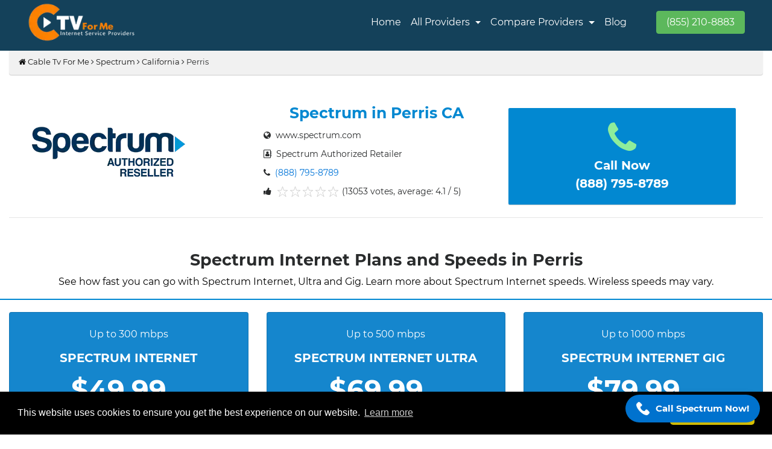

--- FILE ---
content_type: text/html; charset=UTF-8
request_url: https://www.ctvforme.com/spectrum/perris/ca/
body_size: 14620
content:
<!DOCTYPE html>
<html lang="en-US">


<head>
        <meta charset="UTF-8">
    <title>Spectrum Perris CA: Internet & Cable TV Options</title>
    <meta name="description" content="Find Spectrum services in Perris CA. Experience high-speed internet, cable TV, and phone bundles. Choose Spectrum for reliable connectivity!">
            <meta name="keywords" content="Spectrum Perris CA, Spectrum Plans Perris CA, Spectrum TV Plan Perris CA, Spectrum Bundle Deals Perris CA">
        <meta name="author" content="CTVForMe">
    <meta name="viewport" content="width=device-width, initial-scale=1.0">
    <meta name="google-site-verification" content="Sz7phOIMYZalO9KaNoZ4NPMWnYqAu0hzoiIhRIBHUAs" />
    <meta name="msvalidate.01" content="FD2F2AD2732E80339266CB89611C431B" />

    <meta name="robots" content="index, follow">


    <link rel="canonical" href="https://www.ctvforme.com/spectrum/perris/ca/">

                                            
    <!-- HTML Meta Tags -->


    <!-- Facebook Meta Tags -->
    <meta property="og:url" content="https://www.ctvforme.com/spectrum/perris/ca/">
    <meta property="og:type" content="website">
    <meta property="og:title" content="Spectrum Perris CA: Internet & Cable TV Options">
    <meta property="og:description" content="Find Spectrum services in Perris CA. Experience high-speed internet, cable TV, and phone bundles. Choose Spectrum for reliable connectivity!">
            <meta property="og:image" content="https://www.ctvforme.com/assets/images/brand/Spectrum.webp">

    


    <!-- Twitter Meta Tags -->
    <meta name="twitter:card" content="summary_large_image">
    <meta property="twitter:domain" content="ctvforme.com">
    <meta property="twitter:url" content="https://www.ctvforme.com/spectrum/perris/ca/">
    <meta name="twitter:title" content="Spectrum Perris CA: Internet & Cable TV Options">
    <meta name="twitter:description" content="Find Spectrum services in Perris CA. Experience high-speed internet, cable TV, and phone bundles. Choose Spectrum for reliable connectivity!">
    <meta name="twitter:image" content="https://www.ctvforme.com/assets/images/ctv-logo.webp">
    <link rel="icon" href="https://www.ctvforme.com/assets/images/favicon.webp" sizes="16x16 32x32" type="image/png">
    <link rel="preload" as="style" onload="this.rel='stylesheet'" href="https://www.ctvforme.com/assets/css/fonts.css">
    <link href="https://www.ctvforme.com/assets/css/fonts.css" rel="stylesheet">
            <link rel="stylesheet" href="https://www.ctvforme.com/assets/css/bootstrap.min.css">
        <link rel="preload" as="style" onload="this.rel='stylesheet'" href="https://www.ctvforme.com/assets/css/bootstrap.min.css">
        <link rel="preload" as="style" onload="this.rel='stylesheet'" type="text/css" href="https://www.ctvforme.com/assets/css/map-style.css">
    <link rel="preload" as="style" onload="this.rel='stylesheet'" href="https://www.ctvforme.com/assets/css/style.css">
    <link rel="stylesheet" href="https://www.ctvforme.com/assets/css/style.css">
    <link rel="stylesheet" type="text/css" href="https://www.ctvforme.com/assets/css/map-style.css" />

</head>

<body>
    <header id="main-nav" class="main-nav">
        <nav class="navbar navbar-toggleable-md navbar-inverse bg-navbar">
            <div class="container">
                <button class="navbar-toggler navbar-toggler-right" type="button" data-toggle="collapse" data-target="#navbarSupportedContent" aria-controls="navbarSupportedContent" aria-expanded="false" aria-label="Toggle navigation">
                    <span class="navbar-toggler-icon"></span>
                </button>
                <a class="navbar-brand main-logo" href="https://www.ctvforme.com/">
                    <img src="https://www.ctvforme.com/assets/images/ctv-logo.webp" alt="CTV For Me" width="210" height="70" loading="lazy">
                </a>

                <div class="collapse navbar-collapse justify-content-end" id="navbarSupportedContent">
                    <ul class="navbar-nav main-navigation">
                        <li class="nav-item ">
                            <a style="color: white" class="nav-link" href="https://www.ctvforme.com/">Home</a>
                        </li>
                        <li class="nav-item dropdown">
                            <span style="color: white" class="nav-link dropdown-toggle" href="https://www.ctvforme.com/internet-service-providers/" id="navbarDropdownMenuLink">
                                All Providers
                            </span>

                            <div class="dropdown-menu dropdown-menu-right" aria-labelledby="navbarDropdownMenuLink">
                                <div class="dropdown-col" style="display: table-cell;padding: 0px 5px 0px 5px;">
                                    <p class=""><b>Internet Providers</b></p>
                                    <a class="dropdown-item" href="https://www.ctvforme.com/spectrum/">Spectrum</a>
                                    <a class="dropdown-item" href="https://www.ctvforme.com/centurylink/">Centurylink</a>
                                    <a class="dropdown-item" href="https://www.ctvforme.com/at-t/">AT&T</a>
                                    <a class="dropdown-item" href="https://www.ctvforme.com/hughesnet/">HughesNet</a>
                                    <a class="dropdown-item" href="https://www.ctvforme.com/xfinity-from-comcast/">Xfinity By Comcast</a>
                                    <a class="dropdown-item" href="https://www.ctvforme.com/verizon/">Verizon</a>
                                    <a class="dropdown-item" href="https://www.ctvforme.com/t-mobile/">T-Mobile</a>
                                    <a class="dropdown-item" href="https://www.ctvforme.com/breezeline/">Breezeline</a>
                                    <a href="https://www.ctvforme.com/internet-service-providers/" class="dropdown-item">All Provider</a>

                                </div>
                                <div class="dropdown-col" style="display: table-cell;padding: 0px 5px 0px 5px;">
                                    <p class="text-center"><b>Plans & Bundles</b></p>
                                    <a class="dropdown-item" href="https://www.ctvforme.com/spectrum-deals-promotions/">Spectrum Deals</a>
                                    <a class="dropdown-item" href="https://www.ctvforme.com/att-deals/">AT&T Deals</a>
                                    <a class="dropdown-item" href="https://www.ctvforme.com/xfinity-deals/">Xfinity Deals</a>
                                    <a class="dropdown-item" href="https://www.ctvforme.com/centurylink-internet-deals/">CenturyLink Deals</a>
                                    <a class="dropdown-item" href="https://www.ctvforme.com/cox-communications-deals/">Cox Deals</a>
                                    <a class="dropdown-item" href="https://www.ctvforme.com/hughesnet-deals/">HughesNet Deals</a>
                                    <a class="dropdown-item" href="https://www.ctvforme.com/frontier-deals/">Frontier Deals</a>
                                    <a class="dropdown-item" href="https://www.ctvforme.com/verizon-high-speed-internet-deals/">Verizon Deals</a>

                                </div>
                                <div class="dropdown-col" style="display: table-cell;padding: 0px 5px 0px 5px;">
                                    <p class="text-center" style="width: 120px;"><b>Connection Type</b></p>
                                    <a class="dropdown-item" href="https://www.ctvforme.com/fiber-internet/">Fiber</a>
                                    <a class="dropdown-item" href="https://www.ctvforme.com/fixed-wireless-internet-providers-in-the-usa/">Wireless</a>
                                    <a class="dropdown-item" href="https://www.ctvforme.com/cable-services-providers/">Cable</a>
                                    <a class="dropdown-item" href="https://www.ctvforme.com/dsl-internet-providers/">DSL</a>
                                    <a class="dropdown-item" href="https://www.ctvforme.com/satellite-internet/">Satellite</a>
                                    <a class="dropdown-item" href="https://www.ctvforme.com/5g-home-internet/">5G Home Internet</a>
                                    <a class="dropdown-item" href="https://www.ctvforme.com/rural-internet-provider/ ">Rural Internet Provider</a>
                                </div>
                            </div>
                        </li>
                        <li class="nav-item dropdown">
                            <span style="color: white" class="nav-link dropdown-toggle" href="#" id="navbarDropdownMenuLink">
                                <!-- <span style="color: white" class="nav-link dropdown-toggle" href="#" id="navbarDropdownMenuLink" aria-haspopup="true" aria-expanded="false"> -->
                                Compare Providers
                            </span>
                            <div class="dropdown-menu dropdown-menu-right" aria-labelledby="navbarDropdownMenuLink">
                                <a class="dropdown-item" href="https://www.ctvforme.com/isp-comparison/">ISP Comparison</a>
                                <!-- <a class="dropdown-item" href="https://www.ctvforme.com/centurylink/">Centurylink</a>                                  -->
                            </div>
                        </li>


                        <li class="nav-item">
                            <a style="color: white" href="https://www.ctvforme.com/blog/" class="nav-link">Blog</a>
                        </li>

                    </ul>
                </div>

                <div class="col-md-2 text-right">
                    <!-- <button id="headercall" class="btn btn-success p-3" style="background-color: #00cc66;border-color: #00cc66;"> -->
                    <a href="tel:+18552108883" class="btn btn-success text-white">(855) 210-8883</a>
                    <!-- </button> -->
                    </span>
                </div>
            </div>
        </nav>
    </header>
    <style>
        .dropdown-menu {
            margin: 1.6rem 0 0;
            padding: 18px;
            font-size: 15px;
            border-radius: 0.25rem 0.25rem 20px 20px;
        }

        .dropdown-menu::after {
            border-left: 9px solid rgba(0, 0, 0, 0) !important;
            border-right: 9px solid rgba(0, 0, 0, 0) !important;
            content: "" !important;
            display: inline-block !important;
            right: 10px !important;
            position: absolute !important;
            top: -7px;
        }

       
    </style>

<div class="container">
    <div class="breadcrumb"><a href="https://www.ctvforme.com"><i class="fa fa-home"></i>&nbsp;Cable Tv For Me</a>&nbsp;<i class="fa fa-angle-right"></i>&nbsp;<a href="https://www.ctvforme.com/spectrum">Spectrum</a>&nbsp;<i class="fa fa-angle-right"></i>&nbsp;<a href="https://www.ctvforme.com/spectrum/ca/">California</a>&nbsp;<i class="fa fa-angle-right"></i>&nbsp;Perris</div>    <script type="application/ld+json">{
    "@context": "https://schema.org",
    "@type": "BreadcrumbList",
    "itemListElement": [
        {
            "@type": "ListItem",
            "position": 1,
            "name": "Home",
            "item": "https://www.ctvforme.com/"
        },
        {
            "@type": "ListItem",
            "position": 2,
            "name": "Spectrum",
            "item": "https://www.ctvforme.com/spectrum/"
        },
        {
            "@type": "ListItem",
            "position": 3,
            "name": "California",
            "item": "https://www.ctvforme.com/spectrum/ca/"
        },
        {
            "@type": "ListItem",
            "position": 4,
            "name": "Perris",
            "item": "https://www.ctvforme.com/spectrum/perris/ca/"
        }
    ]
}</script>
    <section class="content">
        <div class="row">
            <div class="col-md-12">
                
                <!-- <div class="row">
                    <div class="col-md-12">
                        <div class="brand-title">
                            <h1>Spectrum in Perris                                CA</h1>
                        </div>
                    </div>
                </div> -->
                <div class="row container">
                    <div class="col-md-4">
                        <div class="brand-image"><img src="https://www.ctvforme.com/assets/images/brand/Spectrum.webp"
                                alt="Spectrum"></div>
                    </div>
                    <div class="col-md-4 ">

                        <div class="brand-info">
                            <div class="row">
                                <div class="col-md-12 brand-title">
                                    <h1 style="font-size: 25px;">Spectrum in Perris                                        CA</h1>
                                </div>
                                <div class="col-md-12">
                                    <div class="brand-site">
                                        <i class="fa fa-globe"></i>&nbsp; www.spectrum.com
                                    </div>
                                </div>
                                <div class="col-md-12">
                                    <div class="brand-site">
                                        <i class="fa fa-address-book-o"></i>&nbsp;
                                        Spectrum Authorized Retailer
                                    </div>
                                </div>
                                <div class="col-md-12">
                                    <div class="brand-site">
                                        <i class="fa fa-phone"></i>&nbsp;<a href="tel:+18887958789"> (888) 795-8789</a>
                                    </div>

                                </div>
                                <div class="col-md-12">
                                    <div class="brand-ratings">
                                        <i class="fa fa-thumbs-up"></i>&nbsp;
                                        <span class="starRating">
                                            <input id="rating5" type="radio" name="rating" value="5">
                                            <label for="rating5">5</label>
                                            <input id="rating4" type="radio" name="rating" value="4" checked="checked">
                                            <label for="rating4">4</label>
                                            <input id="rating3" type="radio" name="rating" value="3">
                                            <label for="rating3">3</label>
                                            <input id="rating2" type="radio" name="rating" value="2">
                                            <label for="rating2">2</label>
                                            <input id="rating1" type="radio" name="rating" value="1">
                                            <label for="rating1">1</label>
                                        </span>
                                        <span class="average">(13053 votes, average: 4.1 / 5)</span>
                                        <span class="votes" id="votes">(1451 votes, average: 4.1 / 5)</span>
                                    </div>
                                </div>
                                <div class="col-md-12">
                                    <div class="modal fade bd-example-modal-lg" tabindex="-1" role="dialog"
                                        aria-labelledby="myLargeModalLabel" aria-hidden="true">
                                        <div class="modal-dialog modal-lg">
                                            <div class="modal-content">
                                                <div class="modal-header">
                                                    <h5 class="modal-title" id="exampleModalLabel">
                                                        Spectrum Authorized Retailer                                                        Perris,
                                                        CA                                                    </h5>
                                                    <button type="button" class="close" data-dismiss="modal"
                                                        aria-label="Close">
                                                        <span aria-hidden="true">&times;</span>
                                                    </button>
                                                </div>
                                                <!-- <div class="modal-body">
                                                    <center>
                                                                                                            </center>
                                                </div> -->
                                            </div>
                                        </div>
                                    </div>
                                </div>
                            </div>
                        </div>
                    </div>
                    <div class="col-md-4">
                        <div class="call-btn-2" style="background: #0288D1;">
                            <a href="tel:+18887958789">
                                <i class="fa fa-phone fa-3x"></i><br>
                                Call Now<br>(888) 795-8789</a>
                        </div>
                    </div>

                </div>
                <hr>

                <br>

                <!-- <div class="row state-title">
                <h2>Spectrum Services Available in Perris,
                    CA</h2>
                </div> -->
                <div class="row text-center">
                    <div class="col-md-12 state-title">
                        <script type="application/ld+json">{
    "@context": "https://schema.org",
    "@type": "BreadcrumbList",
    "itemListElement": [
        {
            "@type": "ListItem",
            "position": 1,
            "name": "Home",
            "item": "https://www.ctvforme.com/"
        },
        {
            "@type": "ListItem",
            "position": 2,
            "name": "Spectrum",
            "item": "https://www.ctvforme.com/spectrum/"
        },
        {
            "@type": "ListItem",
            "position": 3,
            "name": "California",
            "item": "https://www.ctvforme.com/spectrum/ca/"
        },
        {
            "@type": "ListItem",
            "position": 4,
            "name": "Perris",
            "item": "https://www.ctvforme.com/spectrum/perris/ca/"
        }
    ]
}</script>

                        <h2 style="font-size: 35px;"><b>Spectrum Internet Plans and Speeds in
                                Perris</b></h2>
                        <p class="text-justify text-center">See how fast you can go with Spectrum Internet, Ultra and
                            Gig. Learn more about Spectrum Internet speeds. Wireless speeds may vary. </p>
                    </div>

                </div>


                <div class="row">
                    <br>
                    <div class="col-md-4 plan-1">
                        <div class="card text-center text-white">

                            <p class="text-white pt-4">Up to 300 mbps</p>
                            <h3 style="font-size: 20px;">SPECTRUM INTERNET</h3>

                            <div class="text-center">
                                <span><b style="font-size: 45px !important;">$49.99</b><b>/Mo*</b></span><br>
                                <p style="text-align: center;font-size: 16px;color: #fff;margin-bottom: 1px;"><b>FREE Modem. FREE antivirus</b></p>
                                <!-- <img src="https://www.ctvforme.com/assets/images/Internet-plan.webp"
                                    alt="SPECTRUM INTERNET" class="img-fluid text-center" width="230px"> -->
                            </div>
                            <br>
                            <!-- <div class="text-left"> -->
                            <ul class="list-group">
                                <li class="list-item mr-3">
                                    Download speeds up to 300 Mbps
                                </li>
                                <li class="list-item mr-3 pt-2">
                                    Great for families and households on budgets
                                </li>
                                <li class="list-item pt-2">
                                    Simple setup with Spectrum’s free modem
                                </li>
                                <!-- <li class="list-item pt-2">
                                    Perfect for small households <br> and streaming in HD

                                </li> -->
                            </ul>

                            <div class="buttton pb-4">
                                <a href="tel:+18887958789" class="callnow11" style="margin-top: 18px;font-size: 18px;">
                                    <b>Call Now: (888) 795-8789</b></a>
                            </div>
                            <!-- </div> -->

                        </div>

                    </div>
                    <div class="col-md-4 plan-1">
                        <div class="card text-center text-white">

                            <p class="text-white pt-4">Up to 500 mbps</p>
                            <h3 style="font-size: 20px;">SPECTRUM INTERNET ULTRA</h3>

                            <div class="text-center">
                                <span><b style="font-size: 45px !important;">$69.99</b><b>/Mo*</b></span><br>
                                <p style="text-align: center;font-size: 16px;color: #fff;margin-bottom: 1px;"><b>FREE Modem. FREE antivirus</b></p>
                                <!-- <img src="https://www.ctvforme.com/assets/images/Internet-Ultra.webp"
                                    alt="SPECTRUM INTERNET ULTRA" class="img-fluid text-center" width="230px"> -->
                            </div>
                            <br>
                            <!-- <div class="text-left"> -->
                            <ul class="list-group">
                                <li class="list-item mr-3">
                                    Download speeds up to 500 Mbps
                                </li>
                                <li class="list-item pt-2">
                                    Best for gamers and large families
                                </li>
                                <li class="list-item pt-2">
                                    Save time with unlimited internet data
                                </li>
                                <!-- <li class="list-item pt-2">
                                    Get a power boost with <br> more internet speed to share

                                </li> -->
                            </ul>
                            <div class="buttton pb-4">
                                <a href="tel:+18887958789" class="callnow11" style="margin-top: 18px;font-size: 18px;">
                                    <b>Call Now: (888) 795-8789</b></a>
                            </div>

                            <!-- </div> -->
                        </div>
                    </div>
                    <div class="col-md-4 plan-1">
                        <div class="card text-center text-white">

                            <p class="text-white pt-4">Up to 1000 mbps</p>
                            <h3 style="font-size: 20px;">SPECTRUM INTERNET GIG</h3>

                            <div class="text-center">
                                <span><b style="font-size: 45px !important;">$79.99</b><b>/Mo*</b></span><br>
                                <p style="text-align: center;font-size: 16px;color: #fff;margin-bottom: 1px;"><b>FREE Modem. FREE antivirus</b></p>
                                <!-- <img src="https://www.ctvforme.com/assets/images/Internet-GIG.webp"
                                    alt="SPECTRUM INTERNET GI" class="img-fluid text-center" width="230px"> -->
                            </div>

                            <br>
                            <!-- <div class="text-left"> -->
                            <ul class="list-group">
                                <li class="list-item mr-1">
                                    Download speeds up to 1,000 Mbps
                                </li>
                                <li class="list-item pt-2">
                                    Get Spectrum’s best internet speeds
                                </li>
                                <li class="list-item pt-2">
                                    Fast uploading for smooth video calls
                                </li>
                                <!-- <li class="list-item pt-2">
                                    Don’t let anything slow you down <br> with the fastest speed around.
                                </li> -->
                            </ul>
                            <div class="buttton pb-4">
                                <a href="tel:+18887958789" class="callnow11" style="margin-top: 18px;font-size: 18px;">
                                    <b> Call Now: (888) 795-8789</b></a>
                            </div>

                            <!-- </div> -->
                        </div>
                    </div>
                </div>
                <br><br>

                <h3 style="font-size: 30px;" class="text-center"><b>Spectrum TV and Internet Bundle Packages</b></h3>
                <div class="table-responsive">
                    <table class="table table-bordered">
                        <tr style="font-size: 15px;">
                            <th><b>Packages</b></th>
                            <th><b>Price</b></th>
                            <th><b>Download Speed</b></th>
                            <th><b>Channel Number</b></th>
                            <th><b>Call to Order</b></th>
                        </tr>
                        <tr style="font-size: 15px;">
                            <td>Internet + TV Select Signature</td>
                            <td>$114.98/mo. for 12 mos.</td>
                            <td>Up to 300 Mbps</td>
                            <td>150+</td>
                            <td><b><a href="tel:+18887958789">(888) 795-8789</a></b></td>
                        </tr>
                        <tr style="font-size: 15px;">
                            <td>Internet Ultra + TV Select Signature</td>
                            <td>$134.98/mo. for 12 mos.</td>
                            <td>Up to 500 Mbps</td>
                            <td>150+</td>
                            <td><b><a href="tel:+18887958789">(888) 795-8789</a></b></td>
                        </tr>
                        <tr style="font-size: 15px;">
                            <td>Internet Gig + TV Select Signature</td>
                            <td>$156.98/mo. for 12 mos.</td>
                            <td>Up to 1000 Mbps</td>
                            <td>150+</td>
                            <td><b><a href="tel:+18887958789">(888) 795-8789</a></b></td>
                        </tr>
                    </table>
                </div>
                <br>
                <h3 style="font-size: 30px;" class="text-center"><b>Spectrum Home Phone and Internet Plans</b></h3>
                <div class="table-responsive">
                    <table class="table table-bordered">
                        <tr style="font-size: 15px;">
                            <th><b>Plans</b></th>
                            <th><b>Price</b></th>
                            <th><b>Download Speed</b></th>

                            <th><b>Phone plan</b></th>
                            <th><b>Call to Order</b></th>
                        </tr>
                        <tr style="font-size: 15px;">
                            <td>Internet + Voice</td>
                            <td>$69.98/mo. for 12 mos.</td>
                            <td>Up to 300 Mbps</td>

                            <td>Unlimited Nationwide Calling</td>
                            <td><b><a href="tel:+18887958789">(888) 795-8789</a></b></td>
                        </tr>
                        <tr style="font-size: 15px;">
                            <td>TV Select Signature + Voice</td>
                            <td>$84.98/mo. for 12 mos</td>
                            <td>N/A</td>

                            <td>Unlimited Nationwide Calling</td>
                            <td><b><a href="tel:+18887958789">(888) 795-8789</a></b></td>
                        </tr>
                        <tr style="font-size: 15px;">
                            <td>Internet + TV Select Signature + Voice</td>
                            <td>$134.97/mo. for 12 mos.</td>
                            <td>Up to 300 Mbps</td>

                            <td>Unlimited Nationwide Calling</td>
                            <td><b><a href="tel:+18887958789">(888) 795-8789</a></b></td>
                        </tr>

                    </table>
                </div>


                <br>
                <section class="spectrum-offer-section">
  <div class="spectrum-offer-card">
    <div class="spectrum-offer-content">
      <h2 class="spectrum-offer-title">Spectrum Internet — Fast, Reliable Home Internet</h2>
      <p class="spectrum-offer-subtitle">Enjoy blazing-fast speeds, no data caps, and 24/7 customer support. Perfect for streaming, gaming, and work-from-home.</p>
      <ul class="spectrum-offer-features">
        <li>Up to 1 Gbps Speed</li>
        <li>No Data Caps</li>
        <li>Free Modem</li>
        <li>24/7 Support</li>
      </ul>
      <div class="spectrum-offer-price">$49<span>/mo</span> <small>for 12 months*</small></div>
      <a href="tel:+18887958789" class="spectrum-call-btn">📞 Call to Get This Deal</a>
    </div>
  </div>
</section>

<style>
.spectrum-offer-section {
  padding: 30px;
  background: #f9fafc;
  border-radius: 12px;
  box-shadow: 0 4px 14px rgba(0,0,0,0.08);
  max-width: 800px;
  margin: 20px auto;
}

.spectrum-offer-card {
  background: #fff;
  border-radius: 10px;
  padding: 25px;
  text-align: center;
}

.spectrum-offer-title {
  font-size: 24px;
  color: #004b8d;
  font-weight: 700;
  margin-bottom: 10px;
}

.spectrum-offer-subtitle {
  color: #6b7280;
  font-size: 15px;
  margin-bottom: 18px;
}

.spectrum-offer-features {
  list-style: none;
  padding: 0;
  display: flex;
  flex-wrap: wrap;
  justify-content: center;
  gap: 10px;
  margin-bottom: 18px;
}

.spectrum-offer-features li {
  background: rgba(0,163,224,0.1);
  color: #00a3e0;
  padding: 6px 14px;
  border-radius: 20px;
  font-weight: 600;
  font-size: 13px;
}

.spectrum-offer-price {
  font-size: 30px;
  font-weight: 800;
  color: #004b8d;
  margin-bottom: 15px;
}

.spectrum-offer-price span {
  font-size: 16px;
  font-weight: 600;
}

.spectrum-call-btn {
  background: linear-gradient(90deg,#004b8d,#00a3e0);
  color: #fff;
  padding: 12px 22px;
  border-radius: 8px;
  text-decoration: none;
  font-weight: 700;
  font-size: 16px;
  display: inline-block;
  transition: background 0.3s ease;
}

.spectrum-call-btn:hover {
  background: linear-gradient(90deg,#003b70,#0095cc);
}
</style>

                <!-- <div class="text-center  col-md-12"> -->
                <!-- <h3 style="font-size: 35px;"><b>Bundle Spectrum Internet, TV & Voice in Perris</b></h3> -->
                <!-- <h3 style="font-size: 35px;"><b>Is Spectrum Available in Cedar Perris, CA at Your New Location? 123</b></h3> -->
                <!-- </div> -->

                
                    <p class="text-justify">
                        Are you moving into a new Cedar Perris house or apartment? Probably one of
                        your first concerns is how to set up your TV and internet services. Well, there's excellent news! In
                        Cedar Perris, Spectrum has wide coverage, so you may be entertained and
                        connected at all times. Just visit Cvforme.com or give them a call to find out if they are
                        accessible at the address you have in mind. They have a helpful customer support team that is always
                        there to assist you with the specifics.
                    </p>


                                <div class="row text-center">
                    <div class="col-md-12">
                        <div class=" text-center">
                            <h3 style="font-size: 35px;"><b>Best Spectrum Perris Deals &
                                    Promotion</b></h3>

                        </div>
                        <br>
                    </div>
                    <div class="col-md-3 text-center">
                        <h3 style="font-size: 25px;">Spectrum Packages</h3>
                        <img style="margin-left: -29px;width:300px!important;height:165px!important;" loading="lazy"
                            class="img-fluid" src="https://www.ctvforme.com/assets/images/Spectrum-Packages.webp"
                            alt="Spectrum Packages">
                        <!-- <div class="" style="background: #0288d1;height: 161px;"></div>    -->
                        <p style="margin-left: -42px;">Internet</p>
                    </div>
                    <div class="col-md-3">
                        <h3 style="font-size: 25px;">Spectrum TV</h3>
                        <img style="margin-left: -29px;width:300px!important;height:165px!important;" loading="lazy"
                            class="img-fluid" src="https://www.ctvforme.com/assets/images/Spectrum-TV.webp"
                            alt="Spectrum TV">
                        <p style="margin-left: -37px;">200+ HD channels</p>
                    </div>
                    <div class="col-md-3">
                        <h3 style="font-size: 25px;">Spectrum Internet</h3>
                        <img style="margin-left: -29px;width:300px!important;height:165px!important;" loading="lazy"
                            class="img-fluid" src="https://www.ctvforme.com/assets/images/Spectrum-Internet.webp"
                            alt="Spectrum Internet">
                        <p>High-speed Internet service</p>
                    </div>
                    <div class="col-md-3">
                        <h3 style="font-size: 25px;">Spectrum Voice</h3>
                        <img style="margin-left: -29px;width:300px!important;height:165px!important;" loading="lazy"
                            class="img-fluid" src="https://www.ctvforme.com/assets/images/Spectrum-Voice1.webp"
                            alt="Spectrum Voice">
                        <p>home phone service</p>
                    </div>
                    <br>
                </div>

                <br>

                <section class="call-now full-width-div" id="click2call" style="background:#0288D1;margin-top: 0px;">
                    <div class="container ">
                        <div class="row text-left">
                            <div class="col-md-8">
                                <span class="call-text text-white"><b>🚀 Go Fast with Spectrum Internet!</b></span><br>
                                <p class="text-white">Stream, download, and game at lightning speed.</p>
                            </div>
                            <div class="button col-md-4">
                                <a href="tel:+18887958789" class="callnow11" style="margin-top: 18px;">
                                    <b>Call Now :</b> (888) 795-8789</a>
                            </div>
                        </div>
                    </div>
                </section>



                <div class="row text-center pt-4">

                    <!-- <div class="col-md-6 text-right mt-4">
                    <img src="https://www.ctvforme.com/assets/images/Spectrum-Internet-in-Adamsville.webp" class="img-fluid" alt="Spectrum Internet" title="Spectrum Internet" srcset="">
                    </div> -->

                    <div class="col-md-12 mt-4">
                        <!-- <h3 style="font-size: 32px;" class="text-left">High-Speed Internet Providers in Cedar Perris, CA</h3>
                        <br> -->
                                                    <p class="text-justify">
                                Having a fast internet connection is becoming more of a need than a luxury in today's hectic
                                environment. Spectrum provides high-speed internet services in Cedar
                                Perris because it recognizes this. You can choose from a variety of
                                plans to get the speed and bandwidth your family needs, whether they are for working from
                                home, playing online games, or streaming movies. Additionally, you can wave goodbye to
                                annoying buffering times when you use Spectrum's dependable service!
                            </p>

                                                <!-- <div class="button text-left ml-4">
                            <a href="tel:+18887958789" class="callnow11" style="margin-top: 18px;">
                                <b>Call Now :</b> (888) 795-8789</a>
                        </div> -->
                    </div>

                </div><br>

                <script type="application/ld+json">
{
  "@context": "https://schema.org",
  "@type": "LocalBusiness",
  "name": "Charter Spectrum",
  "image": "https://www.ctvforme.com/assets/images/brand/Spectrum.webp",
  "url": "https://www.spectrum.com/",
  "telephone": "(888) 795-8789",
  "address": {
    "@type": "PostalAddress",
    "addressLocality": "Perris",
    "addressRegion": "CA",
    "addressCountry": "US"
  },
  "priceRange": "$$",
  "areaServed": {
    "@type": "Place",
    "name": "Perris, CA"
  },
  "aggregateRating": {
    "@type": "AggregateRating",
    "ratingValue": "4.7",
    "reviewCount": "13420"
  },
  "sameAs": [
    "https://www.facebook.com/ctvforme"
  ]
}
</script>
<script type="application/ld+json">
{
  "@context": "http://schema.org",
  "@type": "City",
  "name": "Perris",
  "containedIn": {
    "@type": "State",
    "name": "CA",
    "url": "https://www.ctvforme.com/internet-service-providers/{{ state_code_lower }}/"
  },
  "url": "{{ page_url }}"
}
</script>
<script type="application/ld+json">
{
  "@context": "http://schema.org/",
  "@type": "Product",
  "name": "SPECTRUM INTERNET",
  "description": "Spectrum Internet offers high-speed, reliable connectivity with plans starting at up to 300 Mbps, ideal for streaming, gaming, and remote work. With no data caps, free modem, and no contracts, Spectrum ensures flexibility and value. Enjoy seamless Wi-Fi coverage with optional advanced router services and access to nationwide out-of-home Wi-Fi hotspots. Spectrum’s plans are backed by 24/7 customer support and a 30-day money-back guarantee, making it a trusted choice for homes and small businesses.",
  "brand": {
    "@type": "Brand",
    "name": "Spectrum"
  },
  "image": "https://www.ctvforme.com/assets/images/brand/Spectrum.webp",
  "offers": {
    "@type": "Offer",
    "priceCurrency": "USD",
    "price": "49.99",
    "priceValidUntil": "2025-12-31",
    "itemCondition": "http://schema.org/NewCondition",
    "availability": "http://schema.org/InStock",
    "seller": {
      "@type": "Organization",
      "name": "CTVforme"
    }
}
}
</script>
<script type="application/ld+json">
{
  "@context": "http://schema.org/",
  "@type": "Product",
  "name": "SPECTRUM INTERNET ULTRA",
  "description": "Spectrum Internet Ultra delivers enhanced performance with speeds up to 500 Mbps, perfect for households with multiple users, heavy streaming, and competitive gaming. This plan includes unlimited data, a free modem, and no long-term contracts, providing fast and flexible internet access. With improved bandwidth, Ultra supports simultaneous HD video, smart devices, and remote work needs. Customers also benefit from 24/7 support, optional advanced Wi-Fi, and access to Spectrum’s nationwide hotspot network.",
  "brand": {
    "@type": "Brand",
    "name": "Spectrum"
  },
  "image": "https://www.ctvforme.com/assets/images/brand/Spectrum.webp",
  "offers": {
    "@type": "Offer",
    "priceCurrency": "USD",
    "price": "69.99",
    "priceValidUntil": "2025-12-31",
    "itemCondition": "http://schema.org/NewCondition",
    "availability": "http://schema.org/InStock",
    "seller": {
      "@type": "Organization",
      "name": "CTVforme"
    }
}
}
</script>
<script type="application/ld+json">
{
  "@context": "http://schema.org/",
  "@type": "Product",
  "name": "SPECTRUM INTERNET GIG",
  "description": "Spectrum Internet Gig offers blazing-fast speeds up to 1 Gbps, ideal for ultra-connected homes, 4K streaming, high-performance gaming, and remote work across multiple devices. This plan includes unlimited data, a free modem, and no contracts, delivering powerful performance with maximum flexibility. Spectrum Gig supports advanced Wi-Fi options for wall-to-wall coverage and includes 24/7 customer support and access to nationwide Wi-Fi hotspots, making it a top-tier solution for speed-hungry users and smart homes.",
  "brand": {
    "@type": "Brand",
    "name": "Spectrum"
  },
  "image": "https://www.ctvforme.com/assets/images/brand/Spectrum.webp",
  "offers": {
    "@type": "Offer",
    "priceCurrency": "USD",
    "price": "79.99",
    "priceValidUntil": "2025-12-31",
    "itemCondition": "http://schema.org/NewCondition",
    "availability": "http://schema.org/InStock",
    "seller": {
      "@type": "Organization",
      "name": "CTVforme"
    }
}
}
</script>

                <h4 style="font-size: 35px!important;"><b>Compare Spectrum Plans and Prices</b></h4>

                <div class="row mt-2">
                    <div class="col-md-4">
                        <div class="p-1 text-center">
                            <img src="https://www.ctvforme.com/assets/images/att-vs-spectrum.webp"
                                alt="AT&amp;T VS Spectrum" class="img-fluid" loading="lazy"
                                style="width: 360px;height: 180px;">
                            <div class="mt-2">
                                <p><a href="https://www.ctvforme.com/att-vs-spectrum/"><b>AT&amp;T VS Spectrum: Which
                                            ISP Provider is Best for You?</b></a></p>
                            </div>
                        </div>
                    </div>
                    <div class="col-md-4">
                        <div class="p-1 text-center">
                            <img src="https://www.ctvforme.com/assets/images/frontier-vs-spectrum.webp"
                                alt="Frontier Vs Spectrum" class="img-fluid" loading="lazy"
                                style="width: 360px;height: 180px;">
                            <div class="mt-2">
                                <p><a href="https://www.ctvforme.com/frontier-vs-spectrum-internet/"><b>Frontier Vs
                                            Spectrum: Which Is Best for Your Home?</b></a></p>
                            </div>
                        </div>
                    </div>
                    <div class="col-md-4">
                        <div class="p-1 text-center">
                            <img src="https://www.ctvforme.com/assets/images/verizon-vs-spectrum.webp"
                                alt="Verizon Vs Spectrum" class="img-fluid" loading="lazy"
                                style="width: 360px;height: 180px;">
                            <div class="mt-2">
                                <p><a href="https://www.ctvforme.com/verizon-vs-spectrum/"><b>Verizon Vs Spectrum: Which
                                            Is Better?</b></a></p>
                            </div>
                        </div>
                    </div>
                </div>
                <!-- 🌟 CtvforMe Styled Testimonial Section -->
<section style="padding:60px 20px;font-family:'Segoe UI',sans-serif;">
  <h2 style="text-align:center;font-size:32px;">
    <b>Trusted Spectrum Service in Perris</b>
  </h2>

  <section style="padding:60px 20px;font-family:'Segoe UI', sans-serif;">

  <div style="max-width:1200px; margin:0 auto; display:grid; grid-template-columns:repeat(auto-fit, minmax(300px, 1fr)); gap:30px;">

    <div style="background:#fff; border-radius:16px; padding:25px; box-shadow:0 4px 12px rgba(0,0,0,0.1); color:#333; font-size:16px; line-height:1.6;">
      “CtvforMe helped me get Spectrum installed the very next day. Super fast, no hassle. I spoke with a real person who guided me quickly!”
      <p style="margin-top:15px; font-weight:bold; color:#0b3150;">— Sarah R., Perris</p>
    </div>

    <div style="background:#fff; border-radius:16px; padding:25px; box-shadow:0 4px 12px rgba(0,0,0,0.1); color:#333; font-size:16px; line-height:1.6;">
      “I was confused about the right internet plan, but one call to CtvforMe cleared everything. They even compared providers for me!”
      <p style="margin-top:15px; font-weight:bold; color:#0b3150;">— James M., Perris</p>
    </div>

    <div style="background:#fff; border-radius:16px; padding:25px; box-shadow:0 4px 12px rgba(0,0,0,0.1); color:#333; font-size:16px; line-height:1.6;">
      “The best part? I didn’t have to fill out any forms — just a quick call and I was booked for next-day installation. Thanks CtvforMe!”
      <p style="margin-top:15px; font-weight:bold; color:#0b3150;">— Maria L., Perris</p>
    </div>

  </div>
</section>


  </div>
</section>



                <br>
                <section class="call-now mt-10 full-width-div" id="click2call" style="background:#0288D1">
                    <div class="container">
                        <div class="row">
                            <div class="col-md-12">
                                <span class="call-text text-white"><b>☎️ Trusted by Millions – Spectrum Is Just One Call Away!</b></span>
                                <p class="text-white">Call now and get connected to the best in TV, Internet, & Phone.</p>
                                <div class=" button text-center">
                                    <a href="tel:+18887958789" class="callnow11" style="margin-top: 18px;">
                                        <b>Call Now :</b> (888) 795-8789</a>
                                </div>
                            </div>
                        </div>
                    </div>
                </section>
                <br>
                <div class="row">
                    <div class="col-md-12 text-left">
                        <h4 style="font-size: 24px !important;"><b>Frequently Asked Questions</b></h4>
                    </div>
                    <div class="col-md-11 faqquespe">
                        <b>1. Does Spectrum Service in Perris?</b>
                    </div>
                    <div class="col-md-11">
                        <p class="text-left">
                            Yes, Spectrum provides cable TV, internet, and home phone services in
                            Perris and the surrounding areas.
                        </p>
                    </div>

                    <div class="col-md-11 faqquespe">
                        <b>2. What is the cheapest Spectrum TV package for existing customers?</b>
                    </div>
                    <div class="col-md-11">
                        <p class="text-left">
                            For existing Spectrum customers, the cheapest TV package is the Spectrum TV Select. It
                            offers over 125 channels for around $49.99 per month.
                        </p>
                    </div>

                    <div class="col-md-11 faqquespe">
                        <b>3. What Plans does spectrum offer?</b>
                    </div>
                    <div class="col-md-11">
                        <p class="text-left">
                            Spectrum offers internet plans from basic to gigabit speeds, TV packages ranging from basic
                            cable to premium bundles, home phone plans, and bundled packages combining internet, TV, and
                            phone services.
                        </p>
                    </div>

                    <div class="col-md-11 faqquespe">
                        <b>4. How fast is Spectrum Internet network?</b>
                    </div>
                    <div class="col-md-11">
                        <p class="text-left">
                            Spectrum Internet offers download speeds ranging from 200 Mbps up to 1 Gbps for residential
                            customers, depending on the plan and location.
                        </p>
                    </div>

                    <div class="col-md-11 faqquespe">
                        <b>5. How can I reduce my Spectrum bill?</b>
                    </div>
                    <div class="col-md-11">
                        <p class="text-left">
                            To reduce your Spectrum bill explore bundling services that include Internet, TV, Home Phone
                            Services in a single package.

                        </p>
                    </div>

                </div>

                <script type="application/ld+json">
                    {
                        "@context": "https://schema.org",
                        "@type": "FAQPage",
                        "mainEntity": [{
                            "@type": "Question",
                            "name": "Does Spectrum Service in Perris?",
                            "acceptedAnswer": {
                                "@type": "Answer",
                                "text": "Yes, Spectrum provides cable TV, internet, and home phone services in Perris and the surrounding areas."
                            }
                        }, {
                            "@type": "Question",
                            "name": "What is the cheapest Spectrum TV package for existing customers?",
                            "acceptedAnswer": {
                                "@type": "Answer",
                                "text": "For existing Spectrum customers, the cheapest TV package is the Spectrum TV Select. It offers over 125 channels for around $49.99 per month."
                            }
                        }, {
                            "@type": "Question",
                            "name": "What Plans does spectrum offer?",
                            "acceptedAnswer": {
                                "@type": "Answer",
                                "text": "Spectrum offers internet plans from basic to gigabit speeds, TV packages ranging from basic cable to premium bundles, home phone plans, and bundled packages combining internet, TV, and phone services."
                            }
                        }, {
                            "@type": "Question",
                            "name": "How fast is Spectrum Internet network?",
                            "acceptedAnswer": {
                                "@type": "Answer",
                                "text": "Spectrum Internet offers download speeds ranging from 200 Mbps up to 1 Gbps for residential customers, depending on the plan and location."
                            }
                        }, {
                            "@type": "Question",
                            "name": "How can I reduce my Spectrum bill?",
                            "acceptedAnswer": {
                                "@type": "Answer",
                                "text": "To reduce your Spectrum bill explore bundling services that include Internet, TV, Home Phone Services in a single package."
                            }
                        }]
                    }
                </script>
               <!-- Sticky Call Button -->
<div class="sticky-call-button">
  <a href="tel:+18887958789" class="call-now-link">
    <img src="https://cdn-icons-png.flaticon.com/512/597/597177.png" alt="Call Icon" />
    <span>Call Spectrum Now!</span>
  </a>
</div>

<style>
/* Base Styles */
.sticky-call-button {
  position: fixed;
  bottom: 20px;
  right: 20px;
  z-index: 99999;
  pointer-events: auto;
}

/* Call Button Styling */
.call-now-link {
  display: flex;
  align-items: center;
  background-color: #0072ce;
  color: #fff;
  padding: 12px 18px;
  border-radius: 30px;
  font-size: 15px;
  font-weight: 600;
  text-decoration: none;
  box-shadow: 0 6px 18px rgba(0, 0, 0, 0.2);
  transition: background-color 0.3s ease;
}

/* Icon Styling */
.call-now-link img {
  width: 22px;
  height: 22px;
  margin-right: 10px;
  filter: brightness(0) invert(1);
}

/* Hover effect */
.call-now-link:hover {
  background-color: #005a9e;
}

/* Mobile Fix */
@media screen and (max-width: 768px) {
  .sticky-call-button {
    bottom: 15px;
    right: 15px;
  }

  .call-now-link {
    font-size: 14px;
    padding: 10px 16px;
  }

  .call-now-link span {
    white-space: nowrap;
    overflow: hidden;
    text-overflow: ellipsis;
    max-width: 140px;
    display: inline-block;
  }
}
</style>




            
                <div class="content-title">
                                    </div>
                <div class="content-main">
                    
                </div>

                </div>
            </div>
        </section>
    </div>


                                

    <section class="pt-4">
        <div class="container">
            <h4 class="text-center" style="font-size: 25px;"><b>Find Local Spectrum Service Areas </b></h4>

            <div class="row pt-4">
                
                    <div class="col-md-3">
                        <ul>
                            
                                <li>
                                    <a class="news-item hidden" style="font-size: 15px;"
                                        href="https://www.ctvforme.com/spectrum/acton/ca/">
                                        Spectrum in Acton, CA                                    </a>
                                </li>
                            
                        </ul>
                    </div>
                    
                    <div class="col-md-3">
                        <ul>
                            
                                <li>
                                    <a class="news-item hidden" style="font-size: 15px;"
                                        href="https://www.ctvforme.com/spectrum/adelanto/ca/">
                                        Spectrum in Adelanto, CA                                    </a>
                                </li>
                            
                        </ul>
                    </div>
                    
                    <div class="col-md-3">
                        <ul>
                            
                                <li>
                                    <a class="news-item hidden" style="font-size: 15px;"
                                        href="https://www.ctvforme.com/spectrum/agoura-hills/ca/">
                                        Spectrum in Agoura Hills, CA                                    </a>
                                </li>
                            
                        </ul>
                    </div>
                    
                    <div class="col-md-3">
                        <ul>
                            
                                <li>
                                    <a class="news-item hidden" style="font-size: 15px;"
                                        href="https://www.ctvforme.com/spectrum/alhambra/ca/">
                                        Spectrum in Alhambra, CA                                    </a>
                                </li>
                            
                        </ul>
                    </div>
                                </div>
            <div class="row">
        
                    <div class="col-md-3">
                        <ul>
                            
                                <li>
                                    <a class="news-item hidden" style="font-size: 15px;"
                                        href="https://www.ctvforme.com/spectrum/altadena/ca/">
                                        Spectrum in Altadena, CA                                    </a>
                                </li>
                            
                        </ul>
                    </div>
                    
                    <div class="col-md-3">
                        <ul>
                            
                                <li>
                                    <a class="news-item hidden" style="font-size: 15px;"
                                        href="https://www.ctvforme.com/spectrum/alturas/ca/">
                                        Spectrum in Alturas, CA                                    </a>
                                </li>
                            
                        </ul>
                    </div>
                    
                    <div class="col-md-3">
                        <ul>
                            
                                <li>
                                    <a class="news-item hidden" style="font-size: 15px;"
                                        href="https://www.ctvforme.com/spectrum/anaheim/ca/">
                                        Spectrum in Anaheim, CA                                    </a>
                                </li>
                            
                        </ul>
                    </div>
                    
                    <div class="col-md-3">
                        <ul>
                            
                                <li>
                                    <a class="news-item hidden" style="font-size: 15px;"
                                        href="https://www.ctvforme.com/spectrum/anderson/ca/">
                                        Spectrum in Anderson, CA                                    </a>
                                </li>
                            
                        </ul>
                    </div>
                                </div>
            <div class="row">
        
                    <div class="col-md-3">
                        <ul>
                            
                                <li>
                                    <a class="news-item hidden" style="font-size: 15px;"
                                        href="https://www.ctvforme.com/spectrum/apple-valley/ca/">
                                        Spectrum in Apple Valley, CA                                    </a>
                                </li>
                            
                        </ul>
                    </div>
                    
                    <div class="col-md-3">
                        <ul>
                            
                                <li>
                                    <a class="news-item hidden" style="font-size: 15px;"
                                        href="https://www.ctvforme.com/spectrum/aptos/ca/">
                                        Spectrum in Aptos, CA                                    </a>
                                </li>
                            
                        </ul>
                    </div>
                    
                    <div class="col-md-3">
                        <ul>
                            
                                <li>
                                    <a class="news-item hidden" style="font-size: 15px;"
                                        href="https://www.ctvforme.com/spectrum/arcadia/ca/">
                                        Spectrum in Arcadia, CA                                    </a>
                                </li>
                            
                        </ul>
                    </div>
                    
                    <div class="col-md-3">
                        <ul>
                            
                                <li>
                                    <a class="news-item hidden" style="font-size: 15px;"
                                        href="https://www.ctvforme.com/spectrum/aromas/ca/">
                                        Spectrum in Aromas, CA                                    </a>
                                </li>
                            
                        </ul>
                    </div>
                                </div>
            <div class="row">
        
                    <div class="col-md-3">
                        <ul>
                            
                                <li>
                                    <a class="news-item hidden" style="font-size: 15px;"
                                        href="https://www.ctvforme.com/spectrum/arroyo-grande/ca/">
                                        Spectrum in Arroyo Grande, CA                                    </a>
                                </li>
                            
                        </ul>
                    </div>
                    
                    <div class="col-md-3">
                        <ul>
                            
                                <li>
                                    <a class="news-item hidden" style="font-size: 15px;"
                                        href="https://www.ctvforme.com/spectrum/artesia/ca/">
                                        Spectrum in Artesia, CA                                    </a>
                                </li>
                            
                        </ul>
                    </div>
                    
                    <div class="col-md-3">
                        <ul>
                            
                                <li>
                                    <a class="news-item hidden" style="font-size: 15px;"
                                        href="https://www.ctvforme.com/spectrum/arvin/ca/">
                                        Spectrum in Arvin, CA                                    </a>
                                </li>
                            
                        </ul>
                    </div>
                    
                    <div class="col-md-3">
                        <ul>
                            
                                <li>
                                    <a class="news-item hidden" style="font-size: 15px;"
                                        href="https://www.ctvforme.com/spectrum/atascadero/ca/">
                                        Spectrum in Atascadero, CA                                    </a>
                                </li>
                            
                        </ul>
                    </div>
                                </div>
            <div class="row">
        
                    <div class="col-md-3">
                        <ul>
                            
                                <li>
                                    <a class="news-item hidden" style="font-size: 15px;"
                                        href="https://www.ctvforme.com/spectrum/atwater/ca/">
                                        Spectrum in Atwater, CA                                    </a>
                                </li>
                            
                        </ul>
                    </div>
                    
                    <div class="col-md-3">
                        <ul>
                            
                                <li>
                                    <a class="news-item hidden" style="font-size: 15px;"
                                        href="https://www.ctvforme.com/spectrum/atwood/ca/">
                                        Spectrum in Atwood, CA                                    </a>
                                </li>
                            
                        </ul>
                    </div>
                    
                    <div class="col-md-3">
                        <ul>
                            
                                <li>
                                    <a class="news-item hidden" style="font-size: 15px;"
                                        href="https://www.ctvforme.com/spectrum/auburn/ca/">
                                        Spectrum in Auburn, CA                                    </a>
                                </li>
                            
                        </ul>
                    </div>
                    
                    <div class="col-md-3">
                        <ul>
                            
                                <li>
                                    <a class="news-item hidden" style="font-size: 15px;"
                                        href="https://www.ctvforme.com/spectrum/avenal/ca/">
                                        Spectrum in Avenal, CA                                    </a>
                                </li>
                            
                        </ul>
                    </div>
                                </div>
            <div class="row">
        
            </div>
            <div class="text-center">
                <a href="https://www.ctvforme.com/spectrum/"
                    class="btn btn-primary">View All Locations</a>
            </div>
        </div>
        <br>
    </section>


    <script src="https://code.jquery.com/jquery-3.1.1.slim.min.js"></script>

    <script>
        $(document).ready(function() {
            document.getElementById("rating4").value = "4";
            $(".starRating").click(function() {
                $("span.votes").show();
            });
            $(".starRating").click(function() {
                $("span.average").hide();
            });
        });
    </script>

    <script>
        jQuery.event.special.touchstart = {
            setup: function(_, ns, handle) {
                this.addEventListener("touchstart", handle, {
                    passive: !ns.includes("noPreventDefault")
                });
            }
        };
        jQuery.event.special.touchmove = {
            setup: function(_, ns, handle) {
                this.addEventListener("touchmove", handle, {
                    passive: !ns.includes("noPreventDefault")
                });
            }
        };
        jQuery.event.special.wheel = {
            setup: function(_, ns, handle) {
                this.addEventListener("wheel", handle, {
                    passive: true
                });
            }
        };
        jQuery.event.special.mousewheel = {
            setup: function(_, ns, handle) {
                this.addEventListener("mousewheel", handle, {
                    passive: true
                });
            }
        };
    </script>


    <style>
        h1 {
            font-weight: 600;
        }

        h2 {
            font-weight: 600;
        }

        h3 {
            font-weight: 600;
        }

        h4 {
            font-weight: 600;
        }

        h5 {
            font-weight: 600;
        }

        h6 {
            font-weight: 600;
        }






        .plan-box-frontier {
            border-width: 2px;
            --border-opacity: 1;
            border: #4fa94f 1px solid;
            border-color: rgba(73, 213, 152, var(--border-opacity));
            padding: 1rem;
            padding-top: 2rem;
            display: flex;
            align-items: center;
            flex-direction: column;
            height: 535px !important;
            box-shadow: 0 4px 6px -1px rgb(0 0 0 / 10%), 0 2px 4px -1px rgb(0 0 0 / 6%);
            margin-left: auto;
            margin-right: auto;
            width: 100%;
        }

        html,
        body {
            max-width: 100%;
            overflow-x: hidden;
        }

        p {
            font-size: 16px;
            color: black;
            font-weight: 400;

        }

        .faqque {
            /* background: #0288d1; */
            background: #449D44;
            color: white;
            padding: 13px;
            margin: 13px;
            font-size: 15px;

        }

        .content-space {
            margin-top: 20px;
        }

        @media (min-width:300px) and (max-width:700px) {
            .content-space {
                margin-top: 10px;
            }

            .plan-box-frontier {
                border-width: 2px;
                --border-opacity: 1;
                border: #4fa94f 1px solid;
                border-color: rgba(73, 213, 152, var(--border-opacity));
                padding: 1rem;
                padding-top: 2rem;
                display: flex;
                align-items: center;
                flex-direction: column;
                height: auto !important;
                box-shadow: 0 4px 6px -1px rgb(0 0 0 / 10%), 0 2px 4px -1px rgb(0 0 0 / 6%);
                margin-left: auto;
                margin-right: auto;
                width: 100%;
            }
        }

        .nextlink {
            /* background: #0288d1; */
            background: #ffa000;
            color: black;
            padding: 13px;
            margin: 13px;
            font-size: 18px;
            font-weight: 300 !important;
        }

        .nextlink-btn {
            background: #ffa001 !important;
        }

        .faqquespe {
            background: #0288d1;
            color: white;
            padding: 13px;
            margin: 13px;
            font-size: 15px;
        }

        .hugfaqque {
            /* background: #0288d1; */
            background: #FF5820;
            color: white;
            padding: 13px;
            margin: 13px;
            font-size: 15px;
        }

        .xinfaqque {
            /* background: #0288d1; */
            background: #D0080F;
            color: white;
            padding: 13px;
            margin: 13px;
            font-size: 15px;
        }

        .windstreamfaqque {
            /* background: #0288d1; */
            background: #ef6724;
            color: white;
            padding: 13px;
            margin: 13px;
            font-size: 15px;
        }

        .attfaqque {
            background: #00A8E0;
            color: white;
            padding: 13px;
            margin: 13px;
            font-size: 15px;
        }

        .earthfaqque {
            background: #F78D1E;
            color: white;
            padding: 13px;
            margin: 13px;
            font-size: 15px;
        }

        .full-width-div {
            width: 100vw;
            position: relative;
            margin-left: -50vw;
            /* height: 100px; */
            margin-top: 30px;
            left: 50%;
        }

        .cox-plan-1 {
            height: 547px;
        }

        .cox-plan-button {
            margin-top: 65px;
        }

        .cox-plan-button1 {
            margin-top: 65px;
        }

        .cox-card {
            background: #02ACF4;
        }

        ul.text-left {
            font-size: 15px;
        }

        h2 {
            font-size: 27px !important;
        }

        h4 {
            font-size: 16px !important;
        }

        .call-btn-2 {
            background: #4fa94f;

        }

        .call-btn-2:hover {
            background: #4fa94f;
            transition-duration: 1s;
        }

        .centurylinkplan td {
            border: none
        }

        ul.tbl li {
            padding-bottom: 7px
        }

        .brand-title-rating {
            margin-left: 102px;
        }

        .fa-circle-icon {
            color: #5cb85c !important;
        }

        @media (min-width:1025px) {
            .centurylinkplan {
                display: inline-table;
            }
        }

        @media (min-width:300px) and (max-width:600px) {
            .callnow11 {
                font-size: 20px !important;
            }

            .brand-title-rating {
                margin-left: 0px;
            }

            .cox-plan-1 {
                height: auto;
            }

            .cox-plan-button {
                margin-top: auto;
            }

            .cox-plan-button1 {
                margin-top: auto;
            }
        }

        .btn-mediacom {
            margin-top: 127px;

        }

        @media (min-width:300px) and (max-width:600px) {
            .btn-mediacom {
                margin-top: 10px;
                display: contents;
            }
        }

        .faqbg {
            background: #DB292A;
            color: white;
            padding: 13px;
            margin: 13px;
            font-size: 15px;
        }

        .card {
            background: #1586CD;
        }

        .card1 {
            background: #C42128 !important;
        }

        .list-group {
            background: #1586CD;
        }

        .list-item {
            background: #1586CD;
        }

        .callnow11 {
            background-color: #5CB85C;
            -webkit-border-radius: 10px;
            border-radius: 8px;
            border: none;
            color: #fff;
            cursor: pointer;
            display: inline-block;
            font-size: 25px;
            padding: 5px 10px;
            text-align: center;
            text-decoration: none;
        }

        .callnowwow {
            font-size: 38px;
            background-color: #4DA74D !important;
            border-radius: 8px;
            padding: 5px 10px;
            color: #fff !important;
        }

        .callnowwow:hover {

            background-color: #C62328 !important;

            color: #fff !important;
        }

        .buttton a:hover {
            background-color: #5CB85C;
            color: black;
            text-decoration: none;
        }

        .butttonn a:hover {
            background-color: #FDC414;
            color: black;
            text-decoration: none;
        }

        .call-text {
            color: black;
        }

        .calll-now {
            font-size: 35px;
            background-color: #5cb85c;
            color: #fff;
        }

        .calll-now:hover {

            background-color: #C62328;

        }

        .calll-now1 {
            background-color: #5cb85c;
            color: #fff;
        }

        .calll-now1:hover {
            background-color: #FDC414;
            color: black !important;
        }

        .full-width-div1 {
            width: 100vw;
            position: relative;
            margin-left: -50vw;
            /* height: 100px; */
            margin-top: 0px;
            left: 50%;
        }

        .coll-att-sec {
            margin-top: 50px;
        }

        @media (min-width: 285px) and (max-width: 750px) {
            .plan-1 {
                padding-top: 8px;
            }

            .coll-att-sec {
                margin-top: 0px;
            }

            .col-md-4 {
                padding: 4px;
            }

            .mobv {
                padding: 10px;
            }
        }

        .btn-quantum {

            color: #fff;
            background-color: #4e3a90;
            border-color: #4e3a90;

        }

        .btn-quantum:hover {
            color: #fff !important;
        }

        .pull-left {
            font-size: 14px;
        }

        .pull-right {
            font-size: 14px;
        }

        .products-row {
            font-size: 14px;
        }

        .url-link {
            font-size: 14px;
        }

        .state-title {
            border-bottom: 2px solid #0288D1;
            margin: 10px 0px 20px 0px;
        }
        h4{
            font-size: 1.75rem !important;
            font-weight: 600 !important;
        }
    </style>  <footer class="main-footer">
  <div class="container">
    <div class="copyright">
      <div class="row">
        <div class="col-md-3 text-center" style="margin-bottom: 21px;">
          <img src="https://www.ctvforme.com/assets/images/ctv-logo.webp" alt="Ctv Logo" srcset="" width="210" height="70" loading="lazy">
          <br>
          <p class="text-white" style="font-size:20px;"><b>Follow Us</b></strong></p><br>
          <strong>
            <a class="fb" href="https://www.facebook.com/Ctvforme-512228772538611/?ref=pages_you_manage" target="_blank" alt="facebook" aria-label="facebook"><i class="fa fa-facebook"></i></a>
            <a class="twitter" href="https://twitter.com/ctvforme" target="_blank" alt="twitter" aria-label="twitter"><i class="fa fa-twitter"></i></a>
            <a class="gplus" href="https://www.pinterest.com/cabletvforme/_created/" target="_blank" alt="pinterest" aria-label="pinterest"><i class="fa fa-pinterest"></i></a>
            <a class="youtube" href="https://www.youtube.com/@Ctvforme" aria-label="youtube" target="_blank"><i class="fa fa-youtube-play"></i></a>
          </strong>

        </div>

        <div class="col-md-3">
          <p style="margin-left: 27px; color: white;font-size:20px;"><strong>Provider Coverage</p></strong>
          <ul class="footerlink">
            <li><a style="color: white;font-size:16px;" href="https://www.ctvforme.com/spectrum/">Spectrum</a></li>
            <li><a style="color: white;font-size:16px;" href="https://www.ctvforme.com/centurylink/">Centurylink</a></li>
            <li><a style="color: white;font-size:16px;" href="https://www.ctvforme.com/windstream/">Windstream</a></li>
            <li><a style="color: white;font-size:16px;" href="https://www.ctvforme.com/cox/">Cox</a></li>
            <li><a style="color: white;font-size:16px;" href="https://www.ctvforme.com/frontier/">Frontier</a></li>
            <li><a style="color: white;font-size:16px;" href="https://www.ctvforme.com/xfinity-from-comcast/">Xfinity By Comcast</a></li>
            <li><a style="color: white;font-size:16px;" href="https://www.ctvforme.com/mediacom/">Mediacom</a></li>
            <li><a style="color: white;font-size:16px;" href="https://www.ctvforme.com/earthlink/">Earthlink</a></li>
          </ul>


        </div>
        <div class="col-md-4">
          <p style="margin-left: 27px; color: white;font-size:20px;"><strong>City Internet Coverage </p></strong>
          <ul class="footerlink">
            <li><a style="color: white;font-size:16px;" href="https://www.ctvforme.com/internet-service-providers/los-angeles/ca/">Los Angeles Internet Providers</a></li>
            <li><a style="color: white;font-size:16px;" href="https://www.ctvforme.com/internet-service-providers/chicago/il/">Chicago Internet Providers</a></li>
            <li><a style="color: white;font-size:16px;" href="https://www.ctvforme.com/internet-service-providers/houston/tx/">Houston Internet Providers</a></li>
            <li><a style="color: white;font-size:16px;" href="https://www.ctvforme.com/internet-service-providers/dallas/tx/">Dallas Internet Providers</a></li>
            <li><a style="color: white;font-size:16px;" href="https://www.ctvforme.com/internet-service-providers/phoenix/az/">Phoenix Internet Providers</a></li>
            <li><a style="color: white;font-size:16px;" href="https://www.ctvforme.com/internet-service-providers/san-antonio/tx/">San Antonio Internet Providers</a></li>
            <li><a style="color: white;font-size:16px;" href="https://www.ctvforme.com/internet-service-providers/seattle/wa/">Seattle Internet Providers</a></li>
            <li><a style="color: white;font-size:16px;" href="https://www.ctvforme.com/internet-service-providers/san-francisco/ca/">San Francisco Internet Providers</a></li>
          </ul>

        </div>
        <div class="col-md-2">
          <p style="margin-left: 27px; color: white;font-size:20px;"><strong>Resources</p></strong>
          <ul class="footerlink">
            <li><a style="color: white;" href="https://www.ctvforme.com/">Home</a></li>
            <li><a style="color: white;" href="https://www.ctvforme.com/about-us/">About Us</a></li>
            <li><a style="color: white;" href="https://www.ctvforme.com/blog/">Blogs</a></li>
            <li><a style="color: white;" href="https://www.ctvforme.com/privacy-policy/">Privacy Policy</a></li>
            <li><a style="color: white;" href="https://www.ctvforme.com/terms-of-service/">Terms of Service</a></li>
            <li><a style="color: white;" href="https://www.ctvforme.com/faq/">FAQ</a></li>
            <li><a style="color: white;" href="https://www.ctvforme.com/sitemap.xml">Sitemap</a></li>
          </ul>
        </div>

      </div>
    </div>
    <p style="text-align: justify;color:white;font-size: 12px;" class="pt-2" id="smalltext">
    <b>Disclaimer:</b> CtvforMe is a website dedicated to independent reviews, availability comparisons, and research. We gather data from providers, public sources, and government databases to ensure you have access to the latest deals and accurate information.
      </p>
  </div>
  </div>
  </div>
  </div>
</footer>

<div class="container-fluid footer-copyright">
  <div class="text-center">
    <div class="copy">Copyright &copy; 2026 <a href="https://www.ctvforme.com/">CTVForMe</a> All Rights Reserved.</div>
  </div>
</div>
<!-- <script defer src="https://www.webforce.digital/analytics/pixel/H2prqPFfJBMcpgd7"></script> -->

<!-- <script src="https://www.ctvforme.com/assets/js/ctvhome-gif.js"></script> -->

<!-- Google Tag Manager -->
<script>
  (function(w, d, s, l, i) {
    w[l] = w[l] || [];
    w[l].push({
      'gtm.start': new Date().getTime(),
      event: 'gtm.js'
    });
    var f = d.getElementsByTagName(s)[0],
      j = d.createElement(s),
      dl = l != 'dataLayer' ? '&l=' + l : '';
    j.async = true;
    j.src =
      'https://www.googletagmanager.com/gtm.js?id=' + i + dl;
    f.parentNode.insertBefore(j, f);
  })(window, document, 'script', 'dataLayer', 'GTM-KDTKMCP');
</script>
<!-- End Google Tag Manager -->
<!-- Google tag (gtag.js) -->
<script async src="https://www.googletagmanager.com/gtag/js?id=G-L3KXYS290G"></script>
<script>
  window.dataLayer = window.dataLayer || [];

  function gtag() {
    dataLayer.push(arguments);
  }
  gtag('js', new Date());

  gtag('config', 'G-L3KXYS290G');
</script>

<script type="application/ld+json">
  {
    "@context": "http://schema.org",
    "@type": "Organization",
    "name": "CtvforME",
    "url": "https://www.ctvforme.com/",
    "aggregateRating": {
      "@type": "AggregateRating",
      "ratingValue": "4.3",
      "bestRating": "5",
      "reviewCount": "319225"
    },
    "sameAs": [
      "https://www.facebook.com/Ctvforme-512228772538611/",
      "https://in.pinterest.com/cabletvforme/",
      "https://twitter.com/ctvforme",
      "https://www.instagram.com/ctvforma/"
    ]
  }
</script>

<script type="text/javascript">
    (function(c,l,a,r,i,t,y){
        c[a]=c[a]||function(){(c[a].q=c[a].q||[]).push(arguments)};
        t=l.createElement(r);t.async=1;t.src="https://www.clarity.ms/tag/"+i;
        y=l.getElementsByTagName(r)[0];y.parentNode.insertBefore(t,y);
    })(window, document, "clarity", "script", "r4v0yyw504");
</script>

<!-- Default Statcounter code for ctvforme
https://www.ctvforme.com/ -->
<script type="text/javascript">
  var sc_project = 12521299;
  var sc_invisible = 1;
  var sc_security = "080fff34";
</script>
<script type="text/javascript" src="https://www.statcounter.com/counter/counter.js" async></script>
<noscript>
  <div class="statcounter"><a title="website
statistics" href="https://statcounter.com/" target="_blank"><img class="statcounter" src="https://c.statcounter.com/12521299/0/080fff34/1/" alt="website statistics" referrerPolicy="no-referrer-when-downgrade"></a></div>
</noscript>
<!-- End of Statcounter Code -->
<script src="https://www.ctvforme.com/assets/js//f8d66d1ee8.js"></script>
<script src="https://www.ctvforme.com/assets/js/jquery-3.1.1.slim.min.js"></script>
<script src="https://www.ctvforme.com/assets/js/tether.min.js"></script>
<script src="https://www.ctvforme.com/assets/js/bootstrap.min.js"></script>
<script>
  //Dropdown on Hover
  $('body').on('mouseenter mouseleave', '.dropdown', function(e) {
    var _d = $(e.target).closest('.dropdown');
    _d.addClass('show');
    setTimeout(function() {
      _d[_d.is(':hover') ? 'addClass' : 'removeClass']('show');
    }, 300);
  });
</script>
<link rel="stylesheet" type="text/css" href="//cdnjs.cloudflare.com/ajax/libs/cookieconsent2/3.1.0/cookieconsent.min.css" />
<script src="//cdnjs.cloudflare.com/ajax/libs/cookieconsent2/3.1.0/cookieconsent.min.js"></script>
<script>
  window.addEventListener("load", function() {
    window.cookieconsent.initialise({
      "palette": {
        "popup": {
          "background": "#000"
        },
        "button": {
          "background": "#f1d600"
        }
      },
      "theme": "classic",
      "content": {
        "href": ""
      }
    })
  });
</script>

<style>
  
  a.youtube {
    background: #FF0000;
    padding: 10px 10px 10px 10px;
    border-radius: 5px;
    color: white;
    text-align: center;
}
  #smalltext{
    margin-top: 0!important;
    margin-bottom: -1rem!important;
}
  ul.footerlink {
    color: white;
    font-size: 12px;
  }

  ul.footerlink a {
    font-size: 15px;
  }

  @media (max-width:480px) {
    .main-slider {
      background: #1A77A5 !important;
    }
  }
</style>
<script>
  var acc = document.getElementsByClassName("accordion");
  var i;

  for (i = 0; i < acc.length; i++) {
    acc[i].addEventListener("click", function() {
      this.classList.toggle("acc-active");
      var panel = this.nextElementSibling;
      if (panel.style.maxHeight) {
        panel.style.maxHeight = null;
      } else {
        panel.style.maxHeight = panel.scrollHeight + "px";
      }
    });
  }
</script>





<!-- <script>
  document.addEventListener("DOMContentLoaded", function() {
    var xhr = new XMLHttpRequest();
    xhr.open('GET', 'https://pro.ip-api.com/json/?key=GlzT6HcUh0PScIt&fields=status,message,country,countryCode,region,regionName,city,district,zip,timezone,proxy,hosting,mobile');
    xhr.responseType = 'json';
    xhr.send();
    xhr.onload = function() {
      if (xhr.status == 200) {
        if (!xhr.response.proxy && !xhr.response.hosting && xhr.response.countryCode !== "IN") {
          var links = document.querySelectorAll("[href^=tel]");
          for (var i = 0; i < links.length; i++) {
            if (i === 1) {
              links[i].href = "tel:(855) 210-8883";
              links[i].innerHTML = "Call (855) 210-8883";
            } else {
              links[i].href = "tel:(855) 210-8883";
              links[i].innerHTML = "(855) 210-8883";
            }
          }
        }
      }
    };
  });
</script> -->
</body>

</html>